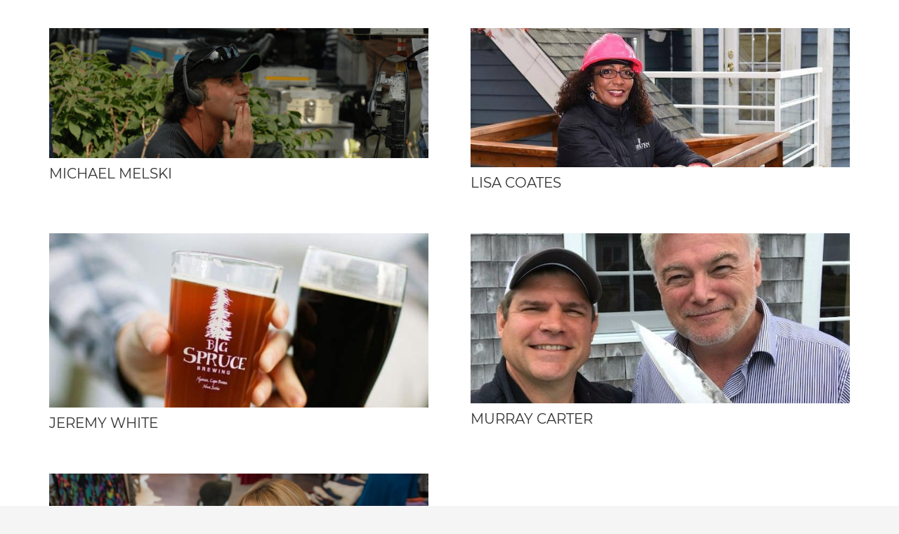

--- FILE ---
content_type: text/html; charset=UTF-8
request_url: https://jordimorgancommunications.com/category/craftsmanship/
body_size: 32338
content:
<!DOCTYPE HTML>
<html lang="en-US">
<head>
	<meta charset="UTF-8">
	<meta name='robots' content='index, follow, max-image-preview:large, max-snippet:-1, max-video-preview:-1' />

	<!-- This site is optimized with the Yoast SEO plugin v26.0 - https://yoast.com/wordpress/plugins/seo/ -->
	<title>Craftsmanship Archives - Jordi Morgan Communications</title>
	<link rel="canonical" href="https://jordimorgancommunications.com/category/craftsmanship/" />
	<meta property="og:locale" content="en_US" />
	<meta property="og:type" content="article" />
	<meta property="og:title" content="Craftsmanship Archives - Jordi Morgan Communications" />
	<meta property="og:url" content="https://jordimorgancommunications.com/category/craftsmanship/" />
	<meta property="og:site_name" content="Jordi Morgan Communications" />
	<meta name="twitter:card" content="summary_large_image" />
	<script type="application/ld+json" class="yoast-schema-graph">{"@context":"https://schema.org","@graph":[{"@type":"CollectionPage","@id":"https://jordimorgancommunications.com/category/craftsmanship/","url":"https://jordimorgancommunications.com/category/craftsmanship/","name":"Craftsmanship Archives - Jordi Morgan Communications","isPartOf":{"@id":"https://jordimorgancommunications.com/#website"},"primaryImageOfPage":{"@id":"https://jordimorgancommunications.com/category/craftsmanship/#primaryimage"},"image":{"@id":"https://jordimorgancommunications.com/category/craftsmanship/#primaryimage"},"thumbnailUrl":"https://jordimorgancommunications.com/wp-content/uploads/2018/07/michael_melski_720_431-e1532708297484-1.png","breadcrumb":{"@id":"https://jordimorgancommunications.com/category/craftsmanship/#breadcrumb"},"inLanguage":"en-US"},{"@type":"ImageObject","inLanguage":"en-US","@id":"https://jordimorgancommunications.com/category/craftsmanship/#primaryimage","url":"https://jordimorgancommunications.com/wp-content/uploads/2018/07/michael_melski_720_431-e1532708297484-1.png","contentUrl":"https://jordimorgancommunications.com/wp-content/uploads/2018/07/michael_melski_720_431-e1532708297484-1.png","width":720,"height":246},{"@type":"BreadcrumbList","@id":"https://jordimorgancommunications.com/category/craftsmanship/#breadcrumb","itemListElement":[{"@type":"ListItem","position":1,"name":"Home","item":"https://jordimorgancommunications.com/"},{"@type":"ListItem","position":2,"name":"Craftsmanship"}]},{"@type":"WebSite","@id":"https://jordimorgancommunications.com/#website","url":"https://jordimorgancommunications.com/","name":"Jordi Morgan Communications","description":"","publisher":{"@id":"https://jordimorgancommunications.com/#organization"},"potentialAction":[{"@type":"SearchAction","target":{"@type":"EntryPoint","urlTemplate":"https://jordimorgancommunications.com/?s={search_term_string}"},"query-input":{"@type":"PropertyValueSpecification","valueRequired":true,"valueName":"search_term_string"}}],"inLanguage":"en-US"},{"@type":"Organization","@id":"https://jordimorgancommunications.com/#organization","name":"Jordi Morgan Communications","url":"https://jordimorgancommunications.com/","logo":{"@type":"ImageObject","inLanguage":"en-US","@id":"https://jordimorgancommunications.com/#/schema/logo/image/","url":"https://jordimorgancommunications.com/wp-content/uploads/2021/10/jordi-morgan-communications-logo-web-01.jpg","contentUrl":"https://jordimorgancommunications.com/wp-content/uploads/2021/10/jordi-morgan-communications-logo-web-01.jpg","width":528,"height":200,"caption":"Jordi Morgan Communications"},"image":{"@id":"https://jordimorgancommunications.com/#/schema/logo/image/"}}]}</script>
	<!-- / Yoast SEO plugin. -->


<link rel="alternate" type="application/rss+xml" title="Jordi Morgan Communications &raquo; Feed" href="https://jordimorgancommunications.com/feed/" />
<link rel="alternate" type="application/rss+xml" title="Jordi Morgan Communications &raquo; Comments Feed" href="https://jordimorgancommunications.com/comments/feed/" />
<link rel="alternate" type="application/rss+xml" title="Jordi Morgan Communications &raquo; Craftsmanship Category Feed" href="https://jordimorgancommunications.com/category/craftsmanship/feed/" />
<link id='omgf-preload-0' rel='preload' href='//jordimorgancommunications.com/wp-content/uploads/omgf/us-fonts/montserrat-normal-400.woff2?ver=1656440943' as='font' type='font/woff2' crossorigin />
<link id='omgf-preload-1' rel='preload' href='//jordimorgancommunications.com/wp-content/uploads/omgf/us-fonts/montserrat-normal-900.woff2?ver=1656440943' as='font' type='font/woff2' crossorigin />
<meta name="viewport" content="width=device-width, initial-scale=1">
<meta name="theme-color" content="#f5f5f5">
<style id='wp-img-auto-sizes-contain-inline-css'>
img:is([sizes=auto i],[sizes^="auto," i]){contain-intrinsic-size:3000px 1500px}
/*# sourceURL=wp-img-auto-sizes-contain-inline-css */
</style>
<style id='wp-emoji-styles-inline-css'>

	img.wp-smiley, img.emoji {
		display: inline !important;
		border: none !important;
		box-shadow: none !important;
		height: 1em !important;
		width: 1em !important;
		margin: 0 0.07em !important;
		vertical-align: -0.1em !important;
		background: none !important;
		padding: 0 !important;
	}
/*# sourceURL=wp-emoji-styles-inline-css */
</style>
<link rel='stylesheet' id='us-fonts-css' href='//jordimorgancommunications.com/wp-content/uploads/omgf/us-fonts/us-fonts.css?ver=1656440943' media='all' />
<link rel='stylesheet' id='us-theme-css' href='https://jordimorgancommunications.com/wp-content/uploads/us-assets/jordimorgancommunications.com.css?ver=7d1ba39e' media='all' />
<link rel='stylesheet' id='theme-style-css' href='https://jordimorgancommunications.com/wp-content/themes/Impreza-child/style.css?ver=8.40' media='all' />
<script></script><link rel="https://api.w.org/" href="https://jordimorgancommunications.com/wp-json/" /><link rel="alternate" title="JSON" type="application/json" href="https://jordimorgancommunications.com/wp-json/wp/v2/categories/6" /><link rel="EditURI" type="application/rsd+xml" title="RSD" href="https://jordimorgancommunications.com/xmlrpc.php?rsd" />

		<script id="us_add_no_touch">
			if ( ! /Android|webOS|iPhone|iPad|iPod|BlackBerry|IEMobile|Opera Mini/i.test( navigator.userAgent ) ) {
				document.documentElement.classList.add( "no-touch" );
			}
		</script>
				<script id="us_color_scheme_switch_class">
			if ( document.cookie.includes( "us_color_scheme_switch_is_on=true" ) ) {
				document.documentElement.classList.add( "us-color-scheme-on" );
			}
		</script>
		<meta name="generator" content="Powered by WPBakery Page Builder - drag and drop page builder for WordPress."/>
<link rel="icon" href="https://jordimorgancommunications.com/wp-content/uploads/2021/10/favicon-02-150x150.jpg" sizes="32x32" />
<link rel="icon" href="https://jordimorgancommunications.com/wp-content/uploads/2021/10/favicon-02-300x300.jpg" sizes="192x192" />
<link rel="apple-touch-icon" href="https://jordimorgancommunications.com/wp-content/uploads/2021/10/favicon-02-300x300.jpg" />
<meta name="msapplication-TileImage" content="https://jordimorgancommunications.com/wp-content/uploads/2021/10/favicon-02-300x300.jpg" />
<noscript><style> .wpb_animate_when_almost_visible { opacity: 1; }</style></noscript>		<style id="us-icon-fonts">@font-face{font-display:swap;font-style:normal;font-family:"fontawesome";font-weight:900;src:url("https://jordimorgancommunications.com/wp-content/themes/Impreza/fonts/fa-solid-900.woff2?ver=8.40") format("woff2")}.fas{font-family:"fontawesome";font-weight:900}@font-face{font-display:swap;font-style:normal;font-family:"Font Awesome 5 Brands";font-weight:400;src:url("https://jordimorgancommunications.com/wp-content/themes/Impreza/fonts/fa-brands-400.woff2?ver=8.40") format("woff2")}.fab{font-family:"Font Awesome 5 Brands";font-weight:400}</style>
		<script>
jQuery('.main-menu-custom li a[href*="#"]').addClass('smooth-scroll');
</script>
<!-- Global site tag (gtag.js) - Google Analytics -->
<script async src="https://www.googletagmanager.com/gtag/js?id=G-6RCN940Q69"></script>
<script>
  window.dataLayer = window.dataLayer || [];
  function gtag(){dataLayer.push(arguments);}
  gtag('js', new Date());

  gtag('config', 'G-6RCN940Q69');
</script><style id='global-styles-inline-css'>
:root{--wp--preset--aspect-ratio--square: 1;--wp--preset--aspect-ratio--4-3: 4/3;--wp--preset--aspect-ratio--3-4: 3/4;--wp--preset--aspect-ratio--3-2: 3/2;--wp--preset--aspect-ratio--2-3: 2/3;--wp--preset--aspect-ratio--16-9: 16/9;--wp--preset--aspect-ratio--9-16: 9/16;--wp--preset--color--black: #000000;--wp--preset--color--cyan-bluish-gray: #abb8c3;--wp--preset--color--white: #ffffff;--wp--preset--color--pale-pink: #f78da7;--wp--preset--color--vivid-red: #cf2e2e;--wp--preset--color--luminous-vivid-orange: #ff6900;--wp--preset--color--luminous-vivid-amber: #fcb900;--wp--preset--color--light-green-cyan: #7bdcb5;--wp--preset--color--vivid-green-cyan: #00d084;--wp--preset--color--pale-cyan-blue: #8ed1fc;--wp--preset--color--vivid-cyan-blue: #0693e3;--wp--preset--color--vivid-purple: #9b51e0;--wp--preset--gradient--vivid-cyan-blue-to-vivid-purple: linear-gradient(135deg,rgb(6,147,227) 0%,rgb(155,81,224) 100%);--wp--preset--gradient--light-green-cyan-to-vivid-green-cyan: linear-gradient(135deg,rgb(122,220,180) 0%,rgb(0,208,130) 100%);--wp--preset--gradient--luminous-vivid-amber-to-luminous-vivid-orange: linear-gradient(135deg,rgb(252,185,0) 0%,rgb(255,105,0) 100%);--wp--preset--gradient--luminous-vivid-orange-to-vivid-red: linear-gradient(135deg,rgb(255,105,0) 0%,rgb(207,46,46) 100%);--wp--preset--gradient--very-light-gray-to-cyan-bluish-gray: linear-gradient(135deg,rgb(238,238,238) 0%,rgb(169,184,195) 100%);--wp--preset--gradient--cool-to-warm-spectrum: linear-gradient(135deg,rgb(74,234,220) 0%,rgb(151,120,209) 20%,rgb(207,42,186) 40%,rgb(238,44,130) 60%,rgb(251,105,98) 80%,rgb(254,248,76) 100%);--wp--preset--gradient--blush-light-purple: linear-gradient(135deg,rgb(255,206,236) 0%,rgb(152,150,240) 100%);--wp--preset--gradient--blush-bordeaux: linear-gradient(135deg,rgb(254,205,165) 0%,rgb(254,45,45) 50%,rgb(107,0,62) 100%);--wp--preset--gradient--luminous-dusk: linear-gradient(135deg,rgb(255,203,112) 0%,rgb(199,81,192) 50%,rgb(65,88,208) 100%);--wp--preset--gradient--pale-ocean: linear-gradient(135deg,rgb(255,245,203) 0%,rgb(182,227,212) 50%,rgb(51,167,181) 100%);--wp--preset--gradient--electric-grass: linear-gradient(135deg,rgb(202,248,128) 0%,rgb(113,206,126) 100%);--wp--preset--gradient--midnight: linear-gradient(135deg,rgb(2,3,129) 0%,rgb(40,116,252) 100%);--wp--preset--font-size--small: 13px;--wp--preset--font-size--medium: 20px;--wp--preset--font-size--large: 36px;--wp--preset--font-size--x-large: 42px;--wp--preset--spacing--20: 0.44rem;--wp--preset--spacing--30: 0.67rem;--wp--preset--spacing--40: 1rem;--wp--preset--spacing--50: 1.5rem;--wp--preset--spacing--60: 2.25rem;--wp--preset--spacing--70: 3.38rem;--wp--preset--spacing--80: 5.06rem;--wp--preset--shadow--natural: 6px 6px 9px rgba(0, 0, 0, 0.2);--wp--preset--shadow--deep: 12px 12px 50px rgba(0, 0, 0, 0.4);--wp--preset--shadow--sharp: 6px 6px 0px rgba(0, 0, 0, 0.2);--wp--preset--shadow--outlined: 6px 6px 0px -3px rgb(255, 255, 255), 6px 6px rgb(0, 0, 0);--wp--preset--shadow--crisp: 6px 6px 0px rgb(0, 0, 0);}:where(.is-layout-flex){gap: 0.5em;}:where(.is-layout-grid){gap: 0.5em;}body .is-layout-flex{display: flex;}.is-layout-flex{flex-wrap: wrap;align-items: center;}.is-layout-flex > :is(*, div){margin: 0;}body .is-layout-grid{display: grid;}.is-layout-grid > :is(*, div){margin: 0;}:where(.wp-block-columns.is-layout-flex){gap: 2em;}:where(.wp-block-columns.is-layout-grid){gap: 2em;}:where(.wp-block-post-template.is-layout-flex){gap: 1.25em;}:where(.wp-block-post-template.is-layout-grid){gap: 1.25em;}.has-black-color{color: var(--wp--preset--color--black) !important;}.has-cyan-bluish-gray-color{color: var(--wp--preset--color--cyan-bluish-gray) !important;}.has-white-color{color: var(--wp--preset--color--white) !important;}.has-pale-pink-color{color: var(--wp--preset--color--pale-pink) !important;}.has-vivid-red-color{color: var(--wp--preset--color--vivid-red) !important;}.has-luminous-vivid-orange-color{color: var(--wp--preset--color--luminous-vivid-orange) !important;}.has-luminous-vivid-amber-color{color: var(--wp--preset--color--luminous-vivid-amber) !important;}.has-light-green-cyan-color{color: var(--wp--preset--color--light-green-cyan) !important;}.has-vivid-green-cyan-color{color: var(--wp--preset--color--vivid-green-cyan) !important;}.has-pale-cyan-blue-color{color: var(--wp--preset--color--pale-cyan-blue) !important;}.has-vivid-cyan-blue-color{color: var(--wp--preset--color--vivid-cyan-blue) !important;}.has-vivid-purple-color{color: var(--wp--preset--color--vivid-purple) !important;}.has-black-background-color{background-color: var(--wp--preset--color--black) !important;}.has-cyan-bluish-gray-background-color{background-color: var(--wp--preset--color--cyan-bluish-gray) !important;}.has-white-background-color{background-color: var(--wp--preset--color--white) !important;}.has-pale-pink-background-color{background-color: var(--wp--preset--color--pale-pink) !important;}.has-vivid-red-background-color{background-color: var(--wp--preset--color--vivid-red) !important;}.has-luminous-vivid-orange-background-color{background-color: var(--wp--preset--color--luminous-vivid-orange) !important;}.has-luminous-vivid-amber-background-color{background-color: var(--wp--preset--color--luminous-vivid-amber) !important;}.has-light-green-cyan-background-color{background-color: var(--wp--preset--color--light-green-cyan) !important;}.has-vivid-green-cyan-background-color{background-color: var(--wp--preset--color--vivid-green-cyan) !important;}.has-pale-cyan-blue-background-color{background-color: var(--wp--preset--color--pale-cyan-blue) !important;}.has-vivid-cyan-blue-background-color{background-color: var(--wp--preset--color--vivid-cyan-blue) !important;}.has-vivid-purple-background-color{background-color: var(--wp--preset--color--vivid-purple) !important;}.has-black-border-color{border-color: var(--wp--preset--color--black) !important;}.has-cyan-bluish-gray-border-color{border-color: var(--wp--preset--color--cyan-bluish-gray) !important;}.has-white-border-color{border-color: var(--wp--preset--color--white) !important;}.has-pale-pink-border-color{border-color: var(--wp--preset--color--pale-pink) !important;}.has-vivid-red-border-color{border-color: var(--wp--preset--color--vivid-red) !important;}.has-luminous-vivid-orange-border-color{border-color: var(--wp--preset--color--luminous-vivid-orange) !important;}.has-luminous-vivid-amber-border-color{border-color: var(--wp--preset--color--luminous-vivid-amber) !important;}.has-light-green-cyan-border-color{border-color: var(--wp--preset--color--light-green-cyan) !important;}.has-vivid-green-cyan-border-color{border-color: var(--wp--preset--color--vivid-green-cyan) !important;}.has-pale-cyan-blue-border-color{border-color: var(--wp--preset--color--pale-cyan-blue) !important;}.has-vivid-cyan-blue-border-color{border-color: var(--wp--preset--color--vivid-cyan-blue) !important;}.has-vivid-purple-border-color{border-color: var(--wp--preset--color--vivid-purple) !important;}.has-vivid-cyan-blue-to-vivid-purple-gradient-background{background: var(--wp--preset--gradient--vivid-cyan-blue-to-vivid-purple) !important;}.has-light-green-cyan-to-vivid-green-cyan-gradient-background{background: var(--wp--preset--gradient--light-green-cyan-to-vivid-green-cyan) !important;}.has-luminous-vivid-amber-to-luminous-vivid-orange-gradient-background{background: var(--wp--preset--gradient--luminous-vivid-amber-to-luminous-vivid-orange) !important;}.has-luminous-vivid-orange-to-vivid-red-gradient-background{background: var(--wp--preset--gradient--luminous-vivid-orange-to-vivid-red) !important;}.has-very-light-gray-to-cyan-bluish-gray-gradient-background{background: var(--wp--preset--gradient--very-light-gray-to-cyan-bluish-gray) !important;}.has-cool-to-warm-spectrum-gradient-background{background: var(--wp--preset--gradient--cool-to-warm-spectrum) !important;}.has-blush-light-purple-gradient-background{background: var(--wp--preset--gradient--blush-light-purple) !important;}.has-blush-bordeaux-gradient-background{background: var(--wp--preset--gradient--blush-bordeaux) !important;}.has-luminous-dusk-gradient-background{background: var(--wp--preset--gradient--luminous-dusk) !important;}.has-pale-ocean-gradient-background{background: var(--wp--preset--gradient--pale-ocean) !important;}.has-electric-grass-gradient-background{background: var(--wp--preset--gradient--electric-grass) !important;}.has-midnight-gradient-background{background: var(--wp--preset--gradient--midnight) !important;}.has-small-font-size{font-size: var(--wp--preset--font-size--small) !important;}.has-medium-font-size{font-size: var(--wp--preset--font-size--medium) !important;}.has-large-font-size{font-size: var(--wp--preset--font-size--large) !important;}.has-x-large-font-size{font-size: var(--wp--preset--font-size--x-large) !important;}
/*# sourceURL=global-styles-inline-css */
</style>
</head>
<body class="archive category category-craftsmanship category-6 wp-theme-Impreza wp-child-theme-Impreza-child l-body Impreza_8.40 us-core_8.40 header_none headerinpos_top state_default wpb-js-composer js-comp-ver-8.7 vc_responsive" itemscope itemtype="https://schema.org/WebPage">

<div class="l-canvas type_wide">
	<main id="page-content" class="l-main" itemprop="mainContentOfPage">
		<section class="l-section height_small">
		<div class="l-section-h i-cf">

			<div class="w-grid type_grid layout_blog_1 cols_2 pagination_regular preload_style_spinner" id="us_grid_0" style="--columns:2;--gap:1.5rem;" data-filterable="true"><style>@media (max-width:600px){#us_grid_0{--columns:1!important}}.layout_blog_1 .w-grid-item-h{}.layout_blog_1 .usg_post_image_1{margin-bottom:0.5rem!important}.layout_blog_1 .usg_post_title_1{font-size:1rem!important}</style><div class="w-grid-list">	<article class="w-grid-item size_1x1 post-2575 post type-post status-publish format-standard has-post-thumbnail hentry category-cannabis category-craftsmanship category-entertainment category-halifax category-inspiration category-nova-scotia-culture category-nova-scotia-public-policy category-podcast tag-barb-stegemann tag-cfib tag-charlie-zone tag-growing-op tag-michael-melski tag-norman-jewison tag-nova-scotia-films tag-perfume-war tag-the-child-remains" data-id="2575">
		<div class="w-grid-item-h">
						<div class="w-post-elm post_image usg_post_image_1 stretched"><a href="https://jordimorgancommunications.com/fall-back-up-with-michael-melski/" aria-label="Michael Melski"><img width="720" height="246" src="https://jordimorgancommunications.com/wp-content/uploads/2018/07/michael_melski_720_431-e1532708297484-1.png" class="attachment-large size-large wp-post-image" alt="" decoding="async" fetchpriority="high" srcset="https://jordimorgancommunications.com/wp-content/uploads/2018/07/michael_melski_720_431-e1532708297484-1.png 720w, https://jordimorgancommunications.com/wp-content/uploads/2018/07/michael_melski_720_431-e1532708297484-1-300x103.png 300w" sizes="(max-width: 720px) 100vw, 720px" /></a></div><h2 class="w-post-elm post_title usg_post_title_1 entry-title color_link_inherit"><a href="https://jordimorgancommunications.com/fall-back-up-with-michael-melski/">Michael Melski</a></h2>		</div>
			</article>
	<article class="w-grid-item size_1x1 post-2536 post type-post status-publish format-standard has-post-thumbnail hentry category-construction category-craftsmanship category-halifax category-nova-scotia-culture category-podcast category-red-tape category-small-business category-taxes tag-canadian-federation-of-independent-busines tag-cfib tag-entrepreneurship tag-fall-back-up tag-inspiration tag-small-business-tax" data-id="2536">
		<div class="w-grid-item-h">
						<div class="w-post-elm post_image usg_post_image_1 stretched"><a href="https://jordimorgancommunications.com/fall-back-up-with-lisa-coates/" aria-label="Lisa Coates"><img width="656" height="240" src="https://jordimorgancommunications.com/wp-content/uploads/2018/06/lisa-coates-2-e1526916451415.jpg" class="attachment-large size-large wp-post-image" alt="" decoding="async" srcset="https://jordimorgancommunications.com/wp-content/uploads/2018/06/lisa-coates-2-e1526916451415.jpg 656w, https://jordimorgancommunications.com/wp-content/uploads/2018/06/lisa-coates-2-e1526916451415-300x110.jpg 300w" sizes="(max-width: 656px) 100vw, 656px" /></a></div><h2 class="w-post-elm post_title usg_post_title_1 entry-title color_link_inherit"><a href="https://jordimorgancommunications.com/fall-back-up-with-lisa-coates/">Lisa Coates</a></h2>		</div>
			</article>
	<article class="w-grid-item size_1x1 post-2132 post type-post status-publish format-standard has-post-thumbnail hentry category-atlantic-canadian-public-policy category-craftsmanship category-nova-scotia-culture category-nova-scotia-public-policy category-podcast category-small-business tag-big-spruce-brewing tag-cape-breton tag-craft-beer tag-nova-scotia tag-nslc tag-nyanza tag-red-tape tag-small-business-tax" data-id="2132">
		<div class="w-grid-item-h">
						<div class="w-post-elm post_image usg_post_image_1 stretched"><a href="https://jordimorgancommunications.com/fall-back-up-with-jeremy-white/" aria-label="Jeremy White"><img width="701" height="322" src="https://jordimorgancommunications.com/wp-content/uploads/2017/10/big-spruce-e1632422906624.jpg" class="attachment-large size-large wp-post-image" alt="" decoding="async" srcset="https://jordimorgancommunications.com/wp-content/uploads/2017/10/big-spruce-e1632422906624.jpg 701w, https://jordimorgancommunications.com/wp-content/uploads/2017/10/big-spruce-e1632422906624-300x138.jpg 300w" sizes="(max-width: 701px) 100vw, 701px" /></a></div><h2 class="w-post-elm post_title usg_post_title_1 entry-title color_link_inherit"><a href="https://jordimorgancommunications.com/fall-back-up-with-jeremy-white/">Jeremy White</a></h2>		</div>
			</article>
	<article class="w-grid-item size_1x1 post-2039 post type-post status-publish format-standard has-post-thumbnail hentry category-craftsmanship category-inspiration category-leadership category-podcast category-small-business tag-bladesmithing tag-carter-cutlery tag-japanese-culture tag-murray-carter tag-oregon tag-petite-riviere" data-id="2039">
		<div class="w-grid-item-h">
						<div class="w-post-elm post_image usg_post_image_1 stretched"><a href="https://jordimorgancommunications.com/fall-back-up-with-murray-carter/" aria-label="Murray Carter"><img width="640" height="287" src="https://jordimorgancommunications.com/wp-content/uploads/2017/08/murray-and-me-e1521481847270.jpg" class="attachment-large size-large wp-post-image" alt="" decoding="async" loading="lazy" srcset="https://jordimorgancommunications.com/wp-content/uploads/2017/08/murray-and-me-e1521481847270.jpg 640w, https://jordimorgancommunications.com/wp-content/uploads/2017/08/murray-and-me-e1521481847270-300x135.jpg 300w" sizes="auto, (max-width: 640px) 100vw, 640px" /></a></div><h2 class="w-post-elm post_title usg_post_title_1 entry-title color_link_inherit"><a href="https://jordimorgancommunications.com/fall-back-up-with-murray-carter/">Murray Carter</a></h2>		</div>
			</article>
	<article class="w-grid-item size_1x1 post-2438 post type-post status-publish format-standard has-post-thumbnail hentry category-craftsmanship category-inspiration category-leadership category-nova-scotia-culture category-podcast category-small-business" data-id="2438">
		<div class="w-grid-item-h">
						<div class="w-post-elm post_image usg_post_image_1 stretched"><a href="https://jordimorgancommunications.com/fall-back-up-with-lisa-drader-murphy/" aria-label="Lisa Drader-Murphy"><img width="800" height="379" src="https://jordimorgancommunications.com/wp-content/uploads/2017/05/lisa1-e1521475049115.jpg" class="attachment-large size-large wp-post-image" alt="" decoding="async" loading="lazy" srcset="https://jordimorgancommunications.com/wp-content/uploads/2017/05/lisa1-e1521475049115.jpg 800w, https://jordimorgancommunications.com/wp-content/uploads/2017/05/lisa1-e1521475049115-300x142.jpg 300w" sizes="auto, (max-width: 800px) 100vw, 800px" /></a></div><h2 class="w-post-elm post_title usg_post_title_1 entry-title color_link_inherit"><a href="https://jordimorgancommunications.com/fall-back-up-with-lisa-drader-murphy/">Lisa Drader-Murphy</a></h2>		</div>
			</article>
</div><div class="w-grid-preloader">	<div class="g-preloader type_1">
		<div></div>
	</div>
	</div>	<div class="w-grid-json hidden" onclick='return {&quot;action&quot;:&quot;us_ajax_grid&quot;,&quot;infinite_scroll&quot;:0,&quot;max_num_pages&quot;:1,&quot;pagination&quot;:&quot;regular&quot;,&quot;template_vars&quot;:{&quot;columns&quot;:&quot;2&quot;,&quot;exclude_items&quot;:&quot;none&quot;,&quot;img_size&quot;:&quot;default&quot;,&quot;ignore_items_size&quot;:0,&quot;items_layout&quot;:&quot;blog_1&quot;,&quot;items_offset&quot;:&quot;1&quot;,&quot;load_animation&quot;:&quot;none&quot;,&quot;overriding_link&quot;:&quot;{\&quot;url\&quot;:\&quot;\&quot;}&quot;,&quot;post_id&quot;:0,&quot;query_args&quot;:{&quot;category_name&quot;:&quot;craftsmanship&quot;,&quot;post_type&quot;:[&quot;post&quot;],&quot;post_status&quot;:[&quot;publish&quot;],&quot;tax_query&quot;:[{&quot;taxonomy&quot;:&quot;category&quot;,&quot;terms&quot;:[&quot;craftsmanship&quot;],&quot;field&quot;:&quot;slug&quot;,&quot;operator&quot;:&quot;IN&quot;,&quot;include_children&quot;:true}]},&quot;orderby_query_args&quot;:[],&quot;type&quot;:&quot;grid&quot;,&quot;us_grid_post_type&quot;:null,&quot;us_grid_ajax_index&quot;:0,&quot;us_grid_filter_query_string&quot;:null,&quot;us_grid_index&quot;:0,&quot;page_args&quot;:{&quot;page_type&quot;:&quot;archive&quot;,&quot;taxonomy_type&quot;:&quot;category&quot;}}}'></div>
	</div>
		</div>
	</section>
	</main>

</div>
<footer id="page-footer" class="l-footer" itemscope itemtype="https://schema.org/WPFooter"></footer><a class="w-toplink pos_right" href="#" title="Back to top" aria-label="Back to top" role="button"><i class="far fa-angle-up"></i></a>	<script id="us-global-settings">
		// Store some global theme options used in JS
		window.$us = window.$us || {};
		$us.canvasOptions = ( $us.canvasOptions || {} );
		$us.canvasOptions.disableEffectsWidth = 900;
		$us.canvasOptions.columnsStackingWidth = 768;
		$us.canvasOptions.backToTopDisplay = 100;
		$us.canvasOptions.scrollDuration = 1000;

		$us.langOptions = ( $us.langOptions || {} );
		$us.langOptions.magnificPopup = ( $us.langOptions.magnificPopup || {} );
		$us.langOptions.magnificPopup.tPrev = 'Previous (Left arrow key)';
		$us.langOptions.magnificPopup.tNext = 'Next (Right arrow key)';
		$us.langOptions.magnificPopup.tCounter = '%curr% of %total%';

		$us.navOptions = ( $us.navOptions || {} );
		$us.navOptions.mobileWidth = 900;
		$us.navOptions.togglable = true;
		$us.ajaxUrl = 'https://jordimorgancommunications.com/wp-admin/admin-ajax.php';
		$us.templateDirectoryUri = 'https://jordimorgancommunications.com/wp-content/themes/Impreza';
		$us.responsiveBreakpoints = {"default":0,"laptops":1280,"tablets":1024,"mobiles":600};
		$us.userFavoritePostIds = '';
	</script>
	<script id="us-header-settings">if ( window.$us === undefined ) window.$us = {};$us.headerSettings = {"default":{"options":[],"layout":[]},"laptops":{"options":[],"layout":[]},"tablets":{"options":[],"layout":[]},"mobiles":{"options":[],"layout":[]},"is_hidden":true};</script><script type="speculationrules">
{"prefetch":[{"source":"document","where":{"and":[{"href_matches":"/*"},{"not":{"href_matches":["/wp-*.php","/wp-admin/*","/wp-content/uploads/*","/wp-content/*","/wp-content/plugins/*","/wp-content/themes/Impreza-child/*","/wp-content/themes/Impreza/*","/*\\?(.+)"]}},{"not":{"selector_matches":"a[rel~=\"nofollow\"]"}},{"not":{"selector_matches":".no-prefetch, .no-prefetch a"}}]},"eagerness":"conservative"}]}
</script>
<script src="https://jordimorgancommunications.com/wp-includes/js/jquery/jquery.min.js?ver=3.7.1" id="jquery-core-js"></script>
<script src="https://jordimorgancommunications.com/wp-content/themes/Impreza/common/js/base/passive-events.min.js?ver=8.40" id="us-passive-events-js"></script>
<script src="https://jordimorgancommunications.com/wp-content/themes/Impreza/common/js/vendor/magnific-popup.js?ver=8.40" id="us-magnific-popup-js"></script>
<script src="https://jordimorgancommunications.com/wp-content/themes/Impreza/common/js/base/header.no-cache.min.js?ver=8.40" id="us-header-no-cache-js"></script>
<script src="https://jordimorgancommunications.com/wp-content/uploads/us-assets/jordimorgancommunications.com.js?ver=a5ac6f29" id="us-core-js"></script>
<script id="wp-emoji-settings" type="application/json">
{"baseUrl":"https://s.w.org/images/core/emoji/17.0.2/72x72/","ext":".png","svgUrl":"https://s.w.org/images/core/emoji/17.0.2/svg/","svgExt":".svg","source":{"concatemoji":"https://jordimorgancommunications.com/wp-includes/js/wp-emoji-release.min.js?ver=074d6a8cc280d75407a2caec54ed36bb"}}
</script>
<script type="module">
/*! This file is auto-generated */
const a=JSON.parse(document.getElementById("wp-emoji-settings").textContent),o=(window._wpemojiSettings=a,"wpEmojiSettingsSupports"),s=["flag","emoji"];function i(e){try{var t={supportTests:e,timestamp:(new Date).valueOf()};sessionStorage.setItem(o,JSON.stringify(t))}catch(e){}}function c(e,t,n){e.clearRect(0,0,e.canvas.width,e.canvas.height),e.fillText(t,0,0);t=new Uint32Array(e.getImageData(0,0,e.canvas.width,e.canvas.height).data);e.clearRect(0,0,e.canvas.width,e.canvas.height),e.fillText(n,0,0);const a=new Uint32Array(e.getImageData(0,0,e.canvas.width,e.canvas.height).data);return t.every((e,t)=>e===a[t])}function p(e,t){e.clearRect(0,0,e.canvas.width,e.canvas.height),e.fillText(t,0,0);var n=e.getImageData(16,16,1,1);for(let e=0;e<n.data.length;e++)if(0!==n.data[e])return!1;return!0}function u(e,t,n,a){switch(t){case"flag":return n(e,"\ud83c\udff3\ufe0f\u200d\u26a7\ufe0f","\ud83c\udff3\ufe0f\u200b\u26a7\ufe0f")?!1:!n(e,"\ud83c\udde8\ud83c\uddf6","\ud83c\udde8\u200b\ud83c\uddf6")&&!n(e,"\ud83c\udff4\udb40\udc67\udb40\udc62\udb40\udc65\udb40\udc6e\udb40\udc67\udb40\udc7f","\ud83c\udff4\u200b\udb40\udc67\u200b\udb40\udc62\u200b\udb40\udc65\u200b\udb40\udc6e\u200b\udb40\udc67\u200b\udb40\udc7f");case"emoji":return!a(e,"\ud83e\u1fac8")}return!1}function f(e,t,n,a){let r;const o=(r="undefined"!=typeof WorkerGlobalScope&&self instanceof WorkerGlobalScope?new OffscreenCanvas(300,150):document.createElement("canvas")).getContext("2d",{willReadFrequently:!0}),s=(o.textBaseline="top",o.font="600 32px Arial",{});return e.forEach(e=>{s[e]=t(o,e,n,a)}),s}function r(e){var t=document.createElement("script");t.src=e,t.defer=!0,document.head.appendChild(t)}a.supports={everything:!0,everythingExceptFlag:!0},new Promise(t=>{let n=function(){try{var e=JSON.parse(sessionStorage.getItem(o));if("object"==typeof e&&"number"==typeof e.timestamp&&(new Date).valueOf()<e.timestamp+604800&&"object"==typeof e.supportTests)return e.supportTests}catch(e){}return null}();if(!n){if("undefined"!=typeof Worker&&"undefined"!=typeof OffscreenCanvas&&"undefined"!=typeof URL&&URL.createObjectURL&&"undefined"!=typeof Blob)try{var e="postMessage("+f.toString()+"("+[JSON.stringify(s),u.toString(),c.toString(),p.toString()].join(",")+"));",a=new Blob([e],{type:"text/javascript"});const r=new Worker(URL.createObjectURL(a),{name:"wpTestEmojiSupports"});return void(r.onmessage=e=>{i(n=e.data),r.terminate(),t(n)})}catch(e){}i(n=f(s,u,c,p))}t(n)}).then(e=>{for(const n in e)a.supports[n]=e[n],a.supports.everything=a.supports.everything&&a.supports[n],"flag"!==n&&(a.supports.everythingExceptFlag=a.supports.everythingExceptFlag&&a.supports[n]);var t;a.supports.everythingExceptFlag=a.supports.everythingExceptFlag&&!a.supports.flag,a.supports.everything||((t=a.source||{}).concatemoji?r(t.concatemoji):t.wpemoji&&t.twemoji&&(r(t.twemoji),r(t.wpemoji)))});
//# sourceURL=https://jordimorgancommunications.com/wp-includes/js/wp-emoji-loader.min.js
</script>
<script></script></body>
</html>


--- FILE ---
content_type: text/css
request_url: https://jordimorgancommunications.com/wp-content/uploads/omgf/us-fonts/us-fonts.css?ver=1656440943
body_size: 2079
content:
/**
 * Auto Generated by OMGF
 * @author: Daan van den Bergh
 * @url: https://ffw.press
 */

@font-face {
    font-family: 'Montserrat';
    font-style: normal;
    font-weight: 400;
    font-display: swap;
    src: url('https://jordimorgancommunications.com/wp-content/uploads/omgf/us-fonts/montserrat-normal-400.eot');
    src: 
    url('https://jordimorgancommunications.com/wp-content/uploads/omgf/us-fonts/montserrat-normal-400.woff2') format('woff2'),
    url('https://jordimorgancommunications.com/wp-content/uploads/omgf/us-fonts/montserrat-normal-400.woff') format('woff'),
    url('https://jordimorgancommunications.com/wp-content/uploads/omgf/us-fonts/montserrat-normal-400.ttf') format('ttf'),
    url('https://jordimorgancommunications.com/wp-content/uploads/omgf/us-fonts/montserrat-normal-400.svg') format('svg');
}
@font-face {
    font-family: 'Montserrat';
    font-style: normal;
    font-weight: 700;
    font-display: swap;
    src: 
    url('https://jordimorgancommunications.com/wp-content/uploads/omgf/us-fonts/montserrat-normal-700.woff2') format('woff2'),
    url('https://jordimorgancommunications.com/wp-content/uploads/omgf/us-fonts/montserrat-normal-700.woff') format('woff'),
    url('https://jordimorgancommunications.com/wp-content/uploads/omgf/us-fonts/montserrat-normal-700.ttf') format('ttf'),
    url('https://jordimorgancommunications.com/wp-content/uploads/omgf/us-fonts/montserrat-normal-700.svg') format('svg');
}
@font-face {
    font-family: 'Montserrat';
    font-style: normal;
    font-weight: 900;
    font-display: swap;
    src: 
    url('https://jordimorgancommunications.com/wp-content/uploads/omgf/us-fonts/montserrat-normal-900.woff2') format('woff2'),
    url('https://jordimorgancommunications.com/wp-content/uploads/omgf/us-fonts/montserrat-normal-900.woff') format('woff'),
    url('https://jordimorgancommunications.com/wp-content/uploads/omgf/us-fonts/montserrat-normal-900.ttf') format('ttf'),
    url('https://jordimorgancommunications.com/wp-content/uploads/omgf/us-fonts/montserrat-normal-900.svg') format('svg');
}
